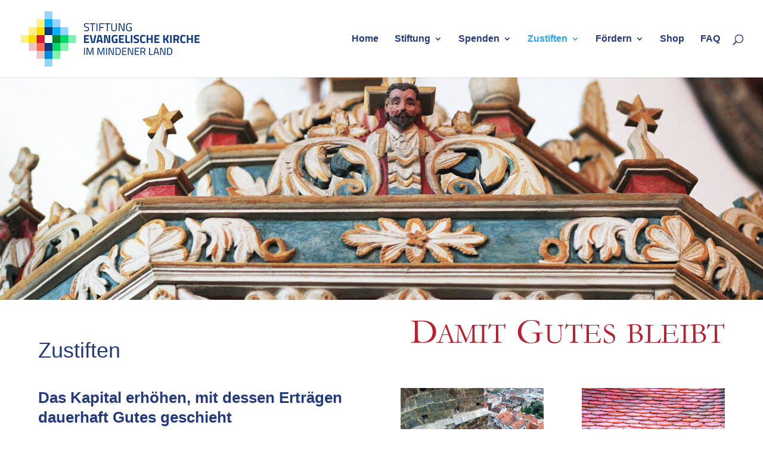

--- FILE ---
content_type: text/css
request_url: https://stiftung-ev-kirche-mindener-land.de/wp-content/uploads/wtfdivi/wp_head.css?ver=1605713295
body_size: 1025
content:
#top-header #et-info-phone a:hover,#top-header #et-info a:hover span#et-info-phone,#top-header #et-info a:hover span#et-info-email,#top-header #et-info #db-info-text a:hover,#top-header .et-social-icon a:hover,#top-header #et-secondary-nav a:hover{color:rgba(1,21,153,0.99) !important;opacity:1 !important}#top-header #et-info #db-info-text a,#top-header #et-info #db-info-text a:hover,#top-header #et-info a span#et-info-phone,#top-header #et-info a:hover span#et-info-phone{-webkit-transition:color .5s;-moz-transition:color .5s;transition:color .5s}#top-menu-nav #top-menu a:hover,#mobile_menu_slide a:hover{color:#0000ba !important;opacity:1 !important}.et_pb_toggle_open .et_pb_toggle_title:before{display:block !important;content:"\e04f"}.et_pb_gallery_title,.mfp-gallery .mfp-title{display:none}@media only screen and (min-width:981px){.et_pb_slider:not(.et_pb_gallery),.et_pb_slider:not(.et_pb_gallery) .et_pb_container{height:560px !important}.et_pb_slider:not(.et_pb_gallery),.et_pb_slider:not(.et_pb_gallery) .et_pb_slide{max-height:560px}.et_pb_slider:not(.et_pb_gallery) .et_pb_slide_description{padding-top:15px !important;padding-bottom:15px !important;height:auto !important}}